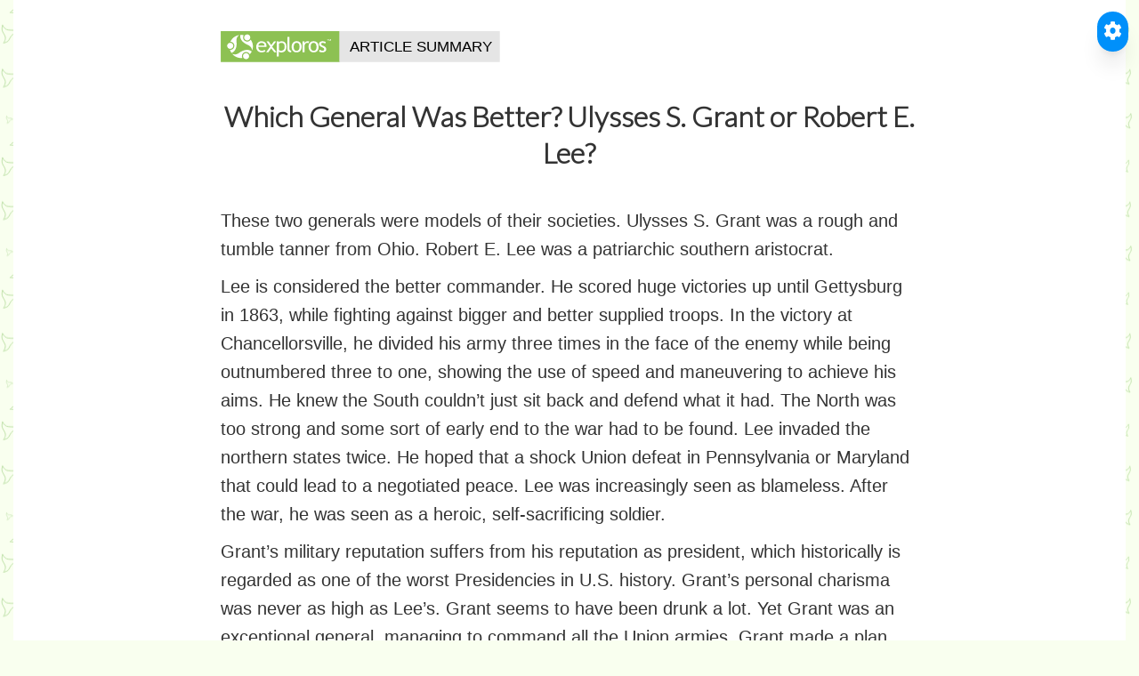

--- FILE ---
content_type: text/html; charset=utf-8
request_url: https://www.exploros.com/summary/which-general-was-better-grant-or-lee
body_size: 23825
content:
<!DOCTYPE html>
<html lang="en">
<head>
    <meta http-equiv="Content-Type" content="text/html; charset=UTF-8"/>
    <meta name="viewport" content="width=device-width, initial-scale=1.0, user-scalable=no, maximum-scale=1, shrink-to-fit=no">
    <meta http-equiv="X-UA-Compatible" content="IE=edge,chrome=1">

    <link rel="shortcut icon" href="/assets/images/favicon.ico?v=5ec00cfd19">

    <title>Which General Was Better? Ulysses S. Grant or Robert E. Lee?</title>
    <meta name="title" content="Exploros | Which General Was Better? Ulysses S. Grant or Robert E. Lee?"/>
    <meta name="description" content="Exploros, Civil War and Reconstruction, The End of the Civil War, Which General Was Better? Ulysses S. Grant or Robert E. Lee?"/>
    <meta name="keywords" content="Exploros, Texas History, Civil War and Reconstruction, The End of the Civil War"/>

    <meta name="HandheldFriendly" content="True"/>
    <meta name="MobileOptimized" content="320"/>

    <link rel="stylesheet" type="text/css" href="/assets/css/flexslider.css?v=5ec00cfd19"/>
    <link rel="stylesheet" type="text/css" href="/assets/css/animate.css?v=5ec00cfd19">
    <link rel="stylesheet" type="text/css" href="/assets/css/mb-slider.css?v=5ec00cfd19">
    <link rel="stylesheet" type="text/css" href="/assets/css/style.css?v=5ec00cfd19"/>

    <link rel="stylesheet" type="text/css" href="/assets/css/green.css?v=5ec00cfd19"/>
    <link rel="stylesheet" type="text/css" href="/assets/css/custom.css?v=5ec00cfd19"/>
    <link rel="canonical" href="/summary/which-general-was-better-grant-or-lee" />

    <meta name="referrer" content="origin-when-cross-origin" />

    <script src="https://cdn.tailwindcss.com"></script>
    <link rel="stylesheet" href="https://cdnjs.cloudflare.com/ajax/libs/font-awesome/6.0.0-beta3/css/all.min.css">
    <style>
        .tts-sentence-highlight {
            background-color: #fdba74; 
            color: inherit; 
            padding: 0.1em 0.05em;
            border-radius: 0.2em; 
            box-decoration-break: clone; 
            -webkit-box-decoration-break: clone;
            transition: background-color 0.3s ease;
        }
        .tts-sentence-highlight-selection {
            background-color: yellow !important; 
            color: black !important; 
            padding: 0.1em 0.05em;
            border-radius: 0.2em; 
            box-decoration-break: clone; 
            -webkit-box-decoration-break: clone;
            transition: background-color 0.3s ease;
        }
        button:focus-visible, 
        select:focus-visible, 
        input[type="range"]:focus-visible, 
        [tabindex]:focus-visible {
            outline: 2px solid #2563eb; 
            outline-offset: 2px;
        }
        .message-box {
            position: fixed; 
            bottom: 20px; 
            left: 50%; 
            transform: translateX(-50%);
            padding: 10px 15px; 
            border-radius: 8px; 
            box-shadow: 0 4px 12px rgba(0,0,0,0.15);
            z-index: 2050; 
            opacity: 0;
            transition: opacity 0.3s ease-in-out, transform 0.3s ease-in-out;
            pointer-events: none;
        }
        .message-box.show { 
            opacity: 1; 
            transform: translateX(-50%) translateY(0); 
            pointer-events: auto; 
        }
        .message-box.success { 
            background-color: #10b981; 
            color: white; 
        }
        .message-box.error { 
            background-color: #ef4444; 
            color: white; 
        }
        .message-box.info { 
            background-color: #3b82f6; 
            color: white; 
        }
        #readerWidget {
            position: fixed;
            transition: opacity 0.3s ease-in-out, transform 0.3s ease-in-out;
            transform: scale(0.95); 
            opacity: 0;
            max-height: calc(100vh - 40px); 
            z-index: 1000;
            resize: both;
            overflow: auto;
            min-width: 260px;
            min-height: 320px;
        }
        #readerWidget.visible { 
            opacity: 1; 
            transform: scale(1); 
        }
        #readerWidget.hidden { 
            display: none !important; 
        }
        #readerWidgetDragHandle {
            cursor: grab; 
            user-select: none; 
            -webkit-user-select: none; 
            -ms-user-select: none;
            padding-bottom: 0.5rem; 
            border-bottom: 1px solid #e5e7eb; 
            margin-bottom: 0.75rem;
        }
        #readerWidgetDragHandle:active { 
            cursor: grabbing; 
        }
        #readerWidget::-webkit-scrollbar { 
            width: 6px; 
        }
        #readerWidget::-webkit-scrollbar-track { 
            background: #f1f1f1; 
            border-radius: 8px; 
        }
        #readerWidget::-webkit-scrollbar-thumb { 
            background: #a0aec0; 
            border-radius: 8px; 
        }
        #readerWidget::-webkit-scrollbar-thumb:hover { 
            background: #718096; 
        }
        .modal-overlay {
            position: fixed; 
            top: 0; 
            left: 0; 
            right: 0; 
            bottom: 0;
            background-color: rgba(0, 0, 0, 0.5); 
            display: flex;
            align-items: center; 
            justify-content: center; 
            z-index: 2000;
            opacity: 0; 
            visibility: hidden;
            transition: opacity 0.3s ease, visibility 0s linear 0.3s;
        }
        .modal-overlay.active { 
            opacity: 1; 
            visibility: visible; 
            transition: opacity 0.3s ease; 
        }
        .modal-content {
            background-color: white; 
            padding: 20px 25px; 
            border-radius: 12px;
            box-shadow: 0 10px 25px rgba(0,0,0,0.1);
            width: 90%;
            max-width: 750px;
            height: auto;
            min-height: 300px;
            max-height: 85vh;
            overflow: auto;
            resize: both;
            transform: scale(0.95);
            transition: transform 0.3s ease;
        }
        .modal-overlay.active .modal-content { 
            transform: scale(1); 
        }
        .modal-body {
            position: relative;
        }
        .modal-title-area { 
            display: flex; 
            align-items: center; 
            gap: 10px; 
        }
        .modal-action-btn {
            background-color: transparent; 
            border: none; 
            color: #3b82f6;
            cursor: pointer; 
            padding: 5px; 
            border-radius: 50%;
            display: flex; 
            align-items: center; 
            justify-content: center;
            transition: background-color 0.2s;
        }
        .modal-action-btn:hover { 
            background-color: #e0e7ff; 
        }
        .modal-action-btn:disabled { 
            color: #9ca3af; 
            cursor: not-allowed; 
        }
        .modal-action-btn i { 
            font-size: 1.1rem; 
        }
        .modal-close-btn {
            background: none; 
            border: none; 
            font-size: 1.5rem;
            color: #6b7280; 
            cursor: pointer; 
            padding: 5px;
        }
        .modal-close-btn:hover { 
            color: #1f2937; 
        }
        .definition-entry { 
            margin-bottom: 1rem; 
        }
        .definition-pos { 
            font-weight: bold; 
            color: #4b5563; 
            margin-bottom: 0.25rem; 
        }
        .definition-text { 
            margin-left: 1rem; 
            color: #374151; 
        }
        .definition-example { 
            font-style: italic; 
            margin-left: 1rem; 
            color: #6b7280; 
            font-size: 0.9em; 
        }
        .modal-body::-webkit-scrollbar { 
            width: 6px; 
        }
        .modal-body::-webkit-scrollbar-track { 
            background: #f1f1f1; 
            border-radius: 10px; 
        }
        .modal-body::-webkit-scrollbar-thumb { 
            background: #a0aec0; 
            border-radius: 10px; 
        }
        .modal-body::-webkit-scrollbar-thumb:hover { 
            background: #718096; 
        }
        .btn-custom-blue { 
            background-color: #0090fa; 
        }
        .btn-custom-blue:hover { 
            background-color: #0073c8; 
        }
        .translation-loading-overlay {
            position: absolute;
            top: 0; 
            left: 0; 
            right: 0; 
            bottom: 0;
            background-color: rgba(255, 255, 255, 0.8);
            display: flex;
            align-items: center;
            justify-content: center;
            z-index: 10;
        }
    </style>

    <script type="text/javascript" src="/shared/ghost-url.min.js?v=5ec00cfd19"></script>
    <script type="text/javascript">
        ghost.init({
            clientId: "ghost-frontend",
            clientSecret: "64733eb5e639"
        });
    </script>
    <meta name="generator" content="Ghost 0.9" />
    <link rel="alternate" type="application/rss+xml" title="Exploros" href="/rss/" />
    <style>
        #themeSwitcher { 
            position: absolute !important; 
        }
        #navigation { 
            display: none; 
        }
        footer { 
            display: none; 
        }
        .padding-top-medium { 
            padding-top: 20px; 
        }
        body, p {
            font-family: "Helvetica Neue", Helvetica, Arial, sans-serif;
            font-size: 20px; 
            line-height: 1.6; 
            color: #333333; 
            font-weight: 300;
            margin-bottom: 1rem;
        }
        
        /* Ensure proper list styling with higher specificity */
        #mainArticleContentForWidget ul, 
        #mainArticleContentForWidget ol {
            margin: 1rem 0 !important;
            padding-left: 2rem !important;
        }
        
        #mainArticleContentForWidget ul {
            list-style-type: disc !important;
        }
        
        #mainArticleContentForWidget ol {
            list-style-type: decimal !important;
        }
        
        #mainArticleContentForWidget li {
            margin-bottom: 0.5rem !important;
            line-height: 1.6 !important;
            font-size: 20px !important;
            color: #333333 !important;
            font-weight: 300 !important;
        }
        
        #mainArticleContentForWidget p {
            margin-bottom: 1rem !important;
        }
        img { 
            display: block; 
            margin: 0 auto; 
            margin-top: 35px; 
        }
        .patterns { 
            background-color: #F9FFEF; 
            height: 100vh; 
        }
        body {
            background-image: url('/content/images/Curriculum/Summaries/Background-green.svg');
            background-repeat: repeat; 
            background-size: 200px; 
            background-color: #F9FFEF;
        }
        ul#questions { 
            list-style-type: none; 
            padding-left: 0; 
        }
        ul#questions li {
            background-repeat: no-repeat; 
            background-size: 25px 25px;
            padding-left: 40px; 
            line-height: 28px; 
            margin-bottom: 8px;
        }
        ul#questions li:nth-child(1) { 
            background-image: url('/content/images/Curriculum/Summaries/question-1.svg'); 
        }
        ul#questions li:nth-child(2) { 
            background-image: url('/content/images/Curriculum/Summaries/question-2.svg'); 
        }
        ul#questions li:nth-child(3) { 
            background-image: url('/content/images/Curriculum/Summaries/question-3.svg'); 
        }
        ul#questions li:nth-child(4) { 
            background-image: url('/content/images/Curriculum/Summaries/question.svg'); 
        }
        
        /* Print-specific styles for PDF export */
        @media print {
            #readerWidget, 
            #toggleReaderBtn, 
            #toTop, 
            #messageBox,
            #dictionaryModalOverlay {
                display: none !important;
            }
            body {
                background-image: none !important;
                background-color: white !important;
            }
            .container {
                max-width: 100% !important;
            }
            a[href]:after {
                content: " (" attr(href) ")";
                font-size: 0.8em;
                color: #666;
            }
            a[href^="#"]:after {
                content: "";
            }
            @page {
                margin: 1.5cm;
            }
        }
    </style>
    <script src="/assets/js/jquery.min.js?v=5ec00cfd19"></script>
    <script src="/assets/bootstrap/js/bootstrap.min.js?v=5ec00cfd19"></script>
    <script src="/assets/js/main.js?v=5ec00cfd19"></script>
</head>

<body id="top" class="post-template page-template page initAnimate">
    <div>
        <div class="container">
            <div class="container" style="background-color:#ffffff;">
                <div class="col-md-2"></div>
                <div class="col-md-8">
                    <p>
                        <img align="left" src="/content/images/Curriculum/Summaries/Exploros-Article-Summary.svg" width="40%" alt="Exploros_logo"/>
                    </p>
                    <br>
                    <div style="margin-top: 80px">
                        <h2 style="text-align:center; font-size: 32px; font-weight: 600; line-height: 1.3;">Which General Was Better? Ulysses S. Grant or Robert E. Lee?</h2>
                    </div>
                    <div id="mainArticleContentForWidget" style="margin-top: 40px">
                        <p><p>These two generals were models of their societies. Ulysses S. Grant was a rough and tumble tanner from Ohio. Robert E. Lee was a patriarchic southern aristocrat. </p>
<p>Lee is considered the better commander. He scored huge victories up until Gettysburg in 1863, while fighting against bigger and better supplied troops. In the victory at Chancellorsville, he divided his army three times in the face of the enemy while being outnumbered three to one, showing the use of speed and maneuvering to achieve his aims. He knew the South couldn’t just sit back and defend what it had. The North was too strong and some sort of early end to the war had to be found. Lee invaded the northern states twice. He hoped that a shock Union defeat in Pennsylvania or Maryland that could lead to a negotiated peace. Lee was increasingly seen as blameless. After the war, he was seen as a heroic, self-sacrificing soldier. </p>
<p>Grant’s military reputation suffers from his reputation as president, which historically is regarded as one of the worst Presidencies in U.S. history. Grant’s personal charisma was never as high as Lee’s. Grant seems to have been drunk a lot. Yet Grant was an exceptional general, managing to command all the Union armies. Grant made a plan and then stuck with it. He saved the Battle of Shiloh after the Union line was shattered on the first day, reorganizing his forces and counterattacking. “Whip ‘em tomorrow, though” he told Sherman at the end of an awful first day’s fighting—and he did. The siege of Vicksburg was a remarkable campaign of combined operations with the navy. Grant never rested in the final year of the war as he engaged Lee continuously from the Battle of the Wilderness to Appomattox. Grant recognized the new reality of warfare: because each side had such powerful weapons, the ability to maneuver was a key factor. </p>
<p>Grant beat Lee in the war. </p></p>
                        <p><br></p>
                        <p></p>
                    </div>
                    <p>
                        Source: <a href="https://www.smithsonianmag.com/smithsonian-institution/which-general-was-better-ulysses-s-grant-or-robert-e-lee-180952005/">Which General Was Better? Ulysses S. Grant or Robert E. Lee?</a><br>
                        <i style="font-size:12px"><i>© 2020 Smithsonian Magazine.</i></i>
                        <br>
                        <br>
                        <span style="display: inline-block; padding-bottom: 30px;"></span>
                    </p>
                </div>
                <div class="col-md-2"></div>
            </div>
        </div>
    </div>

    
      <button id="toggleReaderBtn" title="Toggle Accessible Reader" aria-label="Toggle Accessible Reader" class="fixed top-5 right-5 text-white p-3 rounded-full shadow-xl z-[1001] transition-transform duration-200 hover:scale-110 focus:outline-none focus:ring-2 focus:ring-offset-2 btn-custom-blue" style="background-color: #0090fa;">
          <i class="fas fa-cog"></i>
      </button>

      <div id="readerWidget" class="bg-white p-3 rounded-lg shadow-2xl hidden" style="max-width: 390px;">
          <div id="readerWidgetDragHandle" class="flex justify-between items-center">
              <h1 class="text-2xl font-semibold text-gray-700">Settings</h1>
              <button id="closeReaderBtn" title="Close Reader" aria-label="Close Accessible Reader" class="text-gray-400 hover:text-gray-600 p-1">
                  <i class="fas fa-times text-xl"></i>
              </button>
          </div>

          <div class="p-2 bg-gray-50 rounded-md shadow-sm mb-3">
              <h2 class="text-xl font-semibold text-gray-700 mb-1.5">Translation</h2>
              <div class="mt-1.5">
                  <label for="translationLanguageSelect" class="block text-lg font-medium text-gray-600 mb-0.5">Translate to:</label>
                  <select id="translationLanguageSelect" class="w-full p-1.5 border border-gray-300 rounded-md shadow-sm focus:ring-indigo-500 focus:border-indigo-500 text-lg">
                      <option value="">Select language...</option>
                  </select>
              </div>
              <div class="flex flex-wrap gap-1.5 items-center justify-center mt-2">
                  <button id="translateBtn" aria-label="Translate Content" class="text-white font-semibold py-1.5 px-2.5 rounded-md shadow-sm transition duration-150 ease-in-out flex items-center text-lg btn-custom-blue" style="background-color: #0090fa;">
                      <i class="fas fa-language mr-1"></i>Translate
                  </button>
                  <button id="resetTranslationBtn" aria-label="Reset Translation" class="bg-gray-500 hover:bg-gray-600 text-white font-semibold py-1.5 px-2.5 rounded-md shadow-sm transition duration-150 ease-in-out flex items-center text-lg" style="display: none;">
                      <i class="fas fa-undo mr-1"></i>Reset
                  </button>
              </div>
              <div id="translationStatus" class="text-sm text-gray-500 text-center mt-1.5" style="display: none;"></div>
          </div>

          <div class="p-2 bg-gray-50 rounded-md shadow-sm mb-3">
              <h2 class="text-xl font-semibold text-gray-700 mb-1.5">Text-to-Speech</h2>
              <div class="flex flex-wrap gap-1.5 items-center justify-center mb-2">
                  <button id="playPauseBtn" aria-label="Play Text" class="text-white font-semibold py-1.5 px-2.5 rounded-md shadow-sm transition duration-150 ease-in-out flex items-center text-lg btn-custom-blue" style="background-color: #0090fa;">
                      <i id="playPauseIcon" class="fas fa-play mr-1"></i><span id="playPauseText">Play</span>
                  </button>
                  <button id="stopBtn" aria-label="Stop Text" class="bg-red-500 hover:bg-red-600 text-white font-semibold py-1.5 px-2.5 rounded-md shadow-sm transition duration-150 ease-in-out flex items-center text-lg">
                      <i class="fas fa-stop mr-1"></i>Stop
                  </button>
              </div>
              <div class="mt-1.5">
                  <label for="languageSelectTTS" class="block text-lg font-medium text-gray-600 mb-0.5">Language (TTS):</label>
                  <select id="languageSelectTTS" class="w-full p-1.5 border border-gray-300 rounded-md shadow-sm focus:ring-indigo-500 focus:border-indigo-500 text-lg"></select>
              </div>
              <div class="mt-1.5">
                  <label for="voiceSelect" class="block text-lg font-medium text-gray-600 mb-0.5">Voice:</label>
                  <select id="voiceSelect" class="w-full p-1.5 border border-gray-300 rounded-md shadow-sm focus:ring-indigo-500 focus:border-indigo-500 text-lg"></select>
              </div>
          </div>

          <div class="p-2 bg-gray-50 rounded-md shadow-sm mb-3">
              <div class="flex justify-between items-center mb-1">
                  <h2 class="text-xl font-semibold text-gray-700">Text Size</h2>
                  <div class="flex gap-1.5 items-center">
                      <button id="decreaseTextSizeBtn" aria-label="Decrease Text Size" class="bg-gray-400 hover:bg-gray-500 text-white font-semibold py-1 px-2 rounded-md shadow-sm transition duration-150 ease-in-out flex items-center text-lg">A-</button>
                      <button id="increaseTextSizeBtn" aria-label="Increase Text Size" class="bg-gray-400 hover:bg-gray-500 text-white font-semibold py-1 px-2 rounded-md shadow-sm transition duration-150 ease-in-out flex items-center text-lg">A+</button>
                  </div>
              </div>
               <p id="textSizeInfo" class="text-lg text-gray-500 text-center"></p>
          </div>

          <div class="p-2 bg-gray-50 rounded-md shadow-sm mb-3">
               <div class="flex justify-between items-center">
                  <h2 class="text-xl font-semibold text-gray-700">Word Tools</h2>
                  <button id="defineWordBtn" aria-label="Define Selected Word" class="text-white font-semibold py-1.5 px-2.5 rounded-md shadow-sm transition duration-150 ease-in-out flex items-center text-lg btn-custom-blue" style="background-color: #0090fa;">
                      <i class="fas fa-book-open mr-1"></i>Define
                  </button>
              </div>
          </div>

          <div class="p-2 bg-gray-50 rounded-md shadow-sm">
              <div class="flex justify-between items-center">
                  <h2 class="text-xl font-semibold text-gray-700">Export as PDF</h2>
                  <button id="exportPdfBtn" aria-label="Export as PDF" class="text-white font-semibold py-1.5 px-2.5 rounded-md shadow-sm transition duration-150 ease-in-out flex items-center text-lg btn-custom-blue" style="background-color: #0090fa; height: 25px; min-height: 25px;">
                      <i class="fas fa-file-pdf"></i>
                  </button>
              </div>
          </div>
      </div>

      <div id="messageBox" class="message-box"></div>

      <div id="dictionaryModalOverlay" class="modal-overlay" aria-hidden="true" role="dialog" aria-modal="true">
          <div class="modal-content" role="document">
              <div id="dictionaryModalBody" class="modal-body" style="padding-top: 2.5rem;"> <button id="readDefinitionBtn" class="modal-action-btn" title="Read definition aloud" aria-label="Read definition aloud" style="position: absolute; top: 10px; left: 10px;">
                      <i class="fas fa-volume-up"></i>
                  </button>
                  <button id="dictionaryModalCloseBtn" class="modal-close-btn" aria-label="Close dictionary modal" style="position: absolute; top: 10px; right: 10px;">&times;</button>
                  <p id="dictionaryPlaceholderText" class="text-center text-gray-500">Highlight a single word on the page and click "Define".</p> </div>
          </div>
      </div>
    

    <a href="#top" id="toTop" class="btn-scroll">
        <i class="fa fa-chevron-up"></i>
        <span class="sr-only">Back to top</span>
    </a>

    <script src="/accessibility/widget"></script>
</body>
</html>

--- FILE ---
content_type: text/css; charset=UTF-8
request_url: https://www.exploros.com/assets/css/custom.css?v=5ec00cfd19
body_size: 2255
content:
@import url(https://fonts.googleapis.com/css?family=Pontano+Sans:400,900,700,600italic,700italic,600,400italic,300italic,200italic,300,200&subset=latin,latin-ext);
@import url(https://fonts.googleapis.com/css?family=Lato light);
@import url('https://fonts.googleapis.com/css?family=Lato:light');
<link rel="stylesheet" type="text/css"
      href="https://fonts.googleapis.com/css?family=Lato">

/*green.css*/
.navbar-color {
    background-color: transparent;
}
.navbar-color .navbar-header {
    background-color: transparent;
}

.navbar-color .triangle {
    border-color: transparent transparent transparent transparent;
}

.navbar-color li a:active,
.navbar-color li a:hover,
.navbar-color li a:focus {
    background-color: #000000;
    opacity:.5
}

/*style.css*/

body {
    font-family: 'Lato', sans-serif;
    font-weight: 300;
    font-size: 18px;
    line-height: 1.428571429;
    color: #666666;
    background-color: #ffffff;
}

h1,.h1{font-family: 'Lato', sans-serif;
    text-transform: none;
    font-weight: 300;
    font-size: 36px;
    line-height: 1.1;
    margin-top: 40px;
    margin-bottom: 15px;
}
h2,.h2{
    font-family: 'Lato', sans-serif;
    font-size: 30px;
    font-weight: 300;
    text-transform: none;
    margin-top: 40px;
    margin-bottom: 15px;
}
h3,.h3{
    font-family: 'Lato', sans-serif;
    font-size: 26px;
    font-weight: 300;
    text-transform: none;
    margin-top: 35px;
    margin-bottom: 10px;
}
h4,.h4{
    font-family: 'Lato', sans-serif;
    font-size: 22px;
    font-weight: 300;
    text-transform: none;
    margin-top: 25px;
    margin-bottom: 10px;
}
h5,.h5{
    font-family: 'Lato', sans-serif;
    font-size: 20px;
    font-weight: 300;
    text-transform: none;
    margin-top: 20px;
    margin-bottom: 10px;
}
h6,.h6{
    font-family: 'Lato', sans-serif;
    font-size: 20px;
    font-weight: 300;
    text-transform: none;
    margin-top: 15px;
    margin-bottom: 10px;
}

.ex-button {
  border-radius:12px;
	cursor:pointer;
  font-family:'Lato', sans-serif;
  font-size:18px;
  font-weight:100;
  padding:6px 24px;
  text-decoration:none;
  }

  .ex-button:active {
  	position:relative;
  	top:1px;
  }

  

  .ex-button-new {
    border-radius:4px;
  	cursor:pointer;
    font-family:'Lato', sans-serif;
    font-size:18px;
    font-weight:100;
    padding:3px 16px;
    text-decoration:none;
    }

    .ex-button-new:active {
    	position:relative;
    	top:1px;
    }

.signup-button {
  background-color:#ffffff;
	border:solid #ffffff 2px;
  color:#000000;
  font-size: 24px;
  margin: 10px 10px 10px 10px;

}

.google-signup-button {
  height: 65px;
  padding-left: 8px;
  padding-right: 8px;
  padding-top: 2px;
  padding-bottom: 2px;
  vertical-align: center;
  width: 170px;
  background-color:#ffffff;
  border:solid #ffffff;
  color:#000000;
  box-shadow: 1px 1px 1px 1px;
  border-radius: 12px;
}

.google-signup-button:hover {
background: #eeeeee;
border: #eeeeee;
}

.google-signup-button:active {
background: #eeeeee;
border: #eeeeee;
}

.google-signup-button:visited {
background: #eeeeee;
border: #eeeeee;
}

.google-signup-button:focus {
background: #eeeeee;
border: #eeeeee;
}

.signup-button-ispire {
  background-color:#52953c;
	border:solid #52953c 2px;
  color:#ffffff;
  font-size: 24px;

}

.modal-button {
	background-color:#028FFB;
	color:#ffffff;
  border:solid #028FFB 2px;
}

.modal-button:hover {
background-color:50%currentColor;
}

.pricing1-button {
	background-color:#de5418;
  color:#ffffff;
  border:solid #de5418 2px;
  width:250px;
}

.pricing2-button {
	background-color:#52953c;
	color:#ffffff;
  border:solid #52953c 2px;
  width:250px;
}

.cse-signup-button {
	background-color:#52953c;
	color:#ffffff;
  border:solid #52953c 2px;
  width:160px;
}

.pivoted-button {
	background-color:#61269E;
  border:solid #61269E 2px;
	color:#ffffff;
}

.ex-form {
    width: 75%;
    padding: 4px 10px;
    margin: 8px 0;
    display: inline-block;
    border: 1px solid #ccc;
    border-radius: 4px;
    box-sizing: border-box;
}

.footer-link {
    color: #ffffff;
    margin-left: 3%;
    margin-right: 3%;
}
.footer-link:hover,
.footer-link:focus {
    color: #ffffff;
    weight: bold;
}

.padding-20 {
  padding-top: 2%;
  padding-bottom: 2%;
}

.copy-new {
  margin-top: 1%;
  opacity: 0.5;
  filter: alpha(opacity=50);
  /* For IE8 and earlier */
}

.container {
  max-width: 100%;
  margin: 0 auto;
}



/* ============================================================
  captions on images
============================================================ */


.post-content {
    font-family: 'Lato', sans-serif;
    color:#ffffff;
    font-size: 4vw;
    font-weight: bold;
    text-shadow: 2px 2px rgba(0, 0, 0, 0.5);
    text-transform: none;
    margin: 0 auto;
    margin-top: -6%;
    text-align:center;
    position: relative;

    margin-bottom: 0;
    }

.main-content {
    font-family: 'Lato', sans-serif;
    color:#ffffff;
    font-size: 4vw;
    font-weight: bold;
    text-shadow: 2px 2px rgba(0, 0, 0, 0.5);
    text-transform: none;
    text-align:center
    position: relative;
    margin: 0 auto;

    }

.main-subcontent {
    font-family: 'Lato', sans-serif;
    color:#ffffff;
    font-size: 3vw;
    font-weight: bold;
    text-shadow: 2px 2px rgba(0, 0, 0, 0.5);
    text-transform: none;
    text-align:center
    position: relative;
    margin: 0 auto;
    /*margin-bottom: 20%;*/
        }

.main-subcontent-small {
    font-family: 'Lato', sans-serif;
    color:#ffffff;
    font-size: 2vw;
    font-weight: bold;
    text-transform: none;
    text-align:center
    position: relative;
    margin: 0 auto;
    /*margin-bottom: 20%;*/
        }

/* CSS for parallax*/

/* ============================================================
Parallax
============================================================ */

.container-parallax {
    padding-right: 0px;
    padding-left: 0px;
    margin-right: auto;
    margin-left: auto;
    }

/* ============================================================
SECTIONS
============================================================ */

section.module:last-child {
  margin-bottom: 0;
        }



section.module h2 {
  margin-bottom: 40px;
  font-family: 'Lato', sans-serif;
  font-size: 30px;
}
section.module p {
  margin-bottom: 40px;
  font-size: 4vh;
  font-weight: 300;
}
section.module p:last-child {
  margin-bottom: 0;
}
section.module.content {
  padding: 40px 0;
}
section.module.parallax {
  height: 300px;
  background-position: 50% 50%;
  background-repeat: no-repeat;
  background-attachment: fixed;
  background-size: cover;
}
section.module.parallax h3 {
  font-family: 'Lato', sans-serif;
  color: rgba(255, 255, 255, 0.8);
  font-size: 5vh;
  font-weight: 300;
  text-transform: none;
  margin-top: 35px;
  margin-bottom: 10px;
  text-shadow: 2px 2px rgba(0, 0, 0, 0.5);
}
section.module.parallax-1 {
  background-image: url("../../content/images/2016/08/classroom1.jpg");
}
section.module.parallax-2 {
  background-image: url("../../content/images/2016/08/classroom2.jpg");
}
section.module.parallax-3 {
  background-image: url("../../content/images/2016/09/students4.jpg");
}
section.module.parallax-4 {
  background-image: url("../../content/images/2016/09/students6.jpg");
}




@media all and (min-width: 600px) {
  section.module h2 {
    font-size: 42px;
  }
  section.module p {
    font-size: 3vh;
  }
  section.module.parallax h1 {
    font-size: 96px;
  }
}
@media all and (min-width: 960px) {
  section.module.parallax h1 {
    font-size: 160px;
  }
}

.glyphicon-size {
    font-size: 60px;
}

.glyphicon-animation {
-webkit-animation: example 0.5s;
    animation-iteration-count: infinite;
}

@-webkit-keyframes example {
    0%   {left:0px; top:0px;}
    10%  {left:4px; top:0px;}
    20%  {left:8px; top:0px;}
    30%  {left:12px; top:0px;}
    40%  {left:16x; top:0px;}
    50%  {left:20px; top:0px;}
    60%  {left:16px; top:0px;}
    70%  {left:12px; top:0px;}
    80%  {left:8px; top:0px;}
    90%  {left:4px; top:0px;}
    100%  {left:0px; top:0px;}
    }

/* ============================================================
Responsive background image
============================================================ */

  .container-main-menu {
  padding-right: 0px;
  padding-left: 0px;
  margin-right: auto;
  margin-left: auto;
  }

  .checkbox-pivoted {
  	width: 20px;
  	height: 20px;

  }


  /* ============================================================
  jumbotron
  ============================================================ */

  .jumbotron-green{
    background-color: #D7E8D1;
}

/* ============================================================
Breadcrumbs
============================================================ */


ul.breadcrumb-exploros {
    padding: 10px 16px;
    list-style: none;
}

/* Display list items side by side */
ul.breadcrumb-exploros li {
    display: inline;
    font-size: 18px;
}

ul.breadcrumb-exploros li+li:before {
    padding: 8px;
    color: black;
    content: ">";
}

div.notered {
  background-color: #ffecec;
  border: 1px solid #fdd6d6;
  border-top: none;
  border-bottom: none;
  border-radius: 12pt;
  padding: 20px;}

  .icon-background {
      color: #B72A2A;
  }


  img.master {
    max-width: 100%;
    height: auto;
}

div.wall {
  border: 1px solid #eeeeee;
  border-radius: 6pt;
  padding: 8px;
  }

  div.quiz {
    border: 1px solid #D2ECFB;
    border-radius: 12pt;
    padding: 8px;
    background-color: #E9F6FE;
    color: #333333;
    min-height: 240px;
    display: block;
    padding: 20px;
    margin: 0;
    position: relative;

    }

div.draw {
  border: 1px solid #eeeeee;
  border-radius: 6pt;
  height: 400px;
    }


--- FILE ---
content_type: image/svg+xml
request_url: https://www.exploros.com/content/images/Curriculum/Summaries/Background-green.svg
body_size: 1216
content:
<?xml version="1.0" encoding="UTF-8" standalone="no"?>
<!DOCTYPE svg PUBLIC "-//W3C//DTD SVG 1.1//EN" "http://www.w3.org/Graphics/SVG/1.1/DTD/svg11.dtd">
<svg width="100%" height="100%" viewBox="0 0 125 93" version="1.1" xmlns="http://www.w3.org/2000/svg" xmlns:xlink="http://www.w3.org/1999/xlink" xml:space="preserve" xmlns:serif="http://www.serif.com/" style="fill-rule:evenodd;clip-rule:evenodd;stroke-linecap:round;stroke-linejoin:round;stroke-miterlimit:1.5;">

<defs>
<pattern id="exploros" x="0" y="0" width="100" height="100" patternUnits="userSpaceOnUse">
    
    <g transform="matrix(1,0,0,1,-2.11836,-5.95469)">
        <g transform="matrix(-0.0495519,-0.0276449,-0.0276449,0.0495519,26.5102,12.9595)">
            <path d="M126,-4C126,-4 101.319,14.968 92,46C85.053,69.133 93.281,116.003 85,140C73.785,172.501 29,192 29,192C29,192 72.376,202.345 92,198C115.333,192.833 143.691,158.452 182,155C216.212,151.917 250,177 250,177C250,177 246.144,130.705 219,115C194.488,100.818 161.783,82.876 145,65C126.933,45.756 126,-4 126,-4Z" style="fill:none;stroke:rgb(189,224,167);stroke-width:9.69px;"/>
        </g>
        <g transform="matrix(0.0495519,-0.0276449,0.0276449,0.0495519,-2.22337,27.4613)">
            <path d="M126,-4C126,-4 101.319,14.968 92,46C85.053,69.133 93.281,116.003 85,140C73.785,172.501 29,192 29,192C29,192 72.376,202.345 92,198C115.333,192.833 143.691,158.452 182,155C216.212,151.917 250,177 250,177C250,177 246.144,130.705 219,115C194.488,100.818 161.783,82.876 145,65C126.933,45.756 126,-4 126,-4Z" style="fill:none;stroke:rgb(189,224,167);stroke-width:9.69px;"/>
        </g>
        <g transform="matrix(0.0495519,-0.0276449,0.0276449,0.0495519,24.9222,42.8121)">
            <path d="M126,-4C126,-4 101.319,14.968 92,46C85.053,69.133 93.281,116.003 85,140C73.785,172.501 29,192 29,192C29,192 72.376,202.345 92,198C115.333,192.833 143.691,158.452 182,155C216.212,151.917 250,177 250,177C250,177 246.144,130.705 219,115C194.488,100.818 161.783,82.876 145,65C126.933,45.756 126,-4 126,-4Z" style="fill:none;stroke:rgb(189,224,167);stroke-width:9.69px;"/>
        </g>
        <g transform="matrix(0.0495519,-0.0276449,0.0276449,0.0495519,-2.26587,58.3164)">
            <path d="M126,-4C126,-4 101.319,14.968 92,46C85.053,69.133 93.281,116.003 85,140C73.785,172.501 29,192 29,192C29,192 72.376,202.345 92,198C115.333,192.833 143.691,158.452 182,155C216.212,151.917 250,177 250,177C250,177 246.144,130.705 219,115C194.488,100.818 161.783,82.876 145,65C126.933,45.756 126,-4 126,-4Z" style="fill:none;stroke:rgb(189,224,167);stroke-width:9.69px;"/>
        </g>
        <g transform="matrix(-0.0395748,-0.0220787,-0.0220787,0.0395748,50.6241,57.9916)">
            <path d="M126,-4C126,-4 101.319,14.968 92,46C85.053,69.133 93.281,116.003 85,140C73.785,172.501 29,192 29,192C29,192 72.376,202.345 92,198C115.333,192.833 143.691,158.452 182,155C216.212,151.917 250,177 250,177C250,177 246.144,130.705 219,115C194.488,100.818 161.783,82.876 145,65C126.933,45.756 126,-4 126,-4Z" style="fill:none;stroke:rgb(189,224,167);stroke-width:11.03px;"/>
        </g>
        <g transform="matrix(-0.0395748,-0.0220787,-0.0220787,0.0395748,51.2605,88.8834)">
            <path d="M126,-4C126,-4 101.319,14.968 92,46C85.053,69.133 93.281,116.003 85,140C73.785,172.501 29,192 29,192C29,192 72.376,202.345 92,198C115.333,192.833 143.691,158.452 182,155C216.212,151.917 250,177 250,177C250,177 246.144,130.705 219,115C194.488,100.818 161.783,82.876 145,65C126.933,45.756 126,-4 126,-4Z" style="fill:none;stroke:rgb(189,224,167);stroke-width:11.03px;"/>
        </g>
        <g transform="matrix(0.0395748,-0.0220787,0.0220787,0.0395748,105.642,88.9474)">
            <path d="M126,-4C126,-4 101.319,14.968 92,46C85.053,69.133 93.281,116.003 85,140C73.785,172.501 29,192 29,192C29,192 72.376,202.345 92,198C115.333,192.833 143.691,158.452 182,155C216.212,151.917 250,177 250,177C250,177 246.144,130.705 219,115C194.488,100.818 161.783,82.876 145,65C126.933,45.756 126,-4 126,-4Z" style="fill:none;stroke:rgb(189,224,167);stroke-width:11.03px;"/>
        </g>
        <g transform="matrix(-0.0395748,-0.0220787,-0.0220787,0.0395748,77.3011,73.3109)">
            <path d="M126,-4C126,-4 101.319,14.968 92,46C85.053,69.133 93.281,116.003 85,140C73.785,172.501 29,192 29,192C29,192 72.376,202.345 92,198C115.333,192.833 143.691,158.452 182,155C216.212,151.917 250,177 250,177C250,177 246.144,130.705 219,115C194.488,100.818 161.783,82.876 145,65C126.933,45.756 126,-4 126,-4Z" style="fill:none;stroke:rgb(189,224,167);stroke-width:11.03px;"/>
        </g>
        <g transform="matrix(-0.0395748,-0.0220787,-0.0220787,0.0395748,103.955,87.9916)">
            <path d="M126,-4C126,-4 101.319,14.968 92,46C85.053,69.133 93.281,116.003 85,140C73.785,172.501 29,192 29,192C29,192 72.376,202.345 92,198C115.333,192.833 143.691,158.452 182,155C216.212,151.917 250,177 250,177C250,177 246.144,130.705 219,115C194.488,100.818 161.783,82.876 145,65C126.933,45.756 126,-4 126,-4Z" style="fill:none;stroke:rgb(189,224,167);stroke-width:11.03px;"/>
        </g>
        <g transform="matrix(-0.0395748,-0.0220787,-0.0220787,0.0395748,129.405,73.3109)">
            <path d="M126,-4C126,-4 101.319,14.968 92,46C85.053,69.133 93.281,116.003 85,140C73.785,172.501 29,192 29,192C29,192 72.376,202.345 92,198C115.333,192.833 143.691,158.452 182,155C216.212,151.917 250,177 250,177C250,177 246.144,130.705 219,115C194.488,100.818 161.783,82.876 145,65C126.933,45.756 126,-4 126,-4Z" style="fill:none;stroke:rgb(189,224,167);stroke-width:11.03px;"/>
        </g>
        <g transform="matrix(-0.0395748,-0.0220787,-0.0220787,0.0395748,103.238,58.2719)">
            <path d="M126,-4C126,-4 101.319,14.968 92,46C85.053,69.133 93.281,116.003 85,140C73.785,172.501 29,192 29,192C29,192 72.376,202.345 92,198C115.333,192.833 143.691,158.452 182,155C216.212,151.917 250,177 250,177C250,177 246.144,130.705 219,115C194.488,100.818 161.783,82.876 145,65C126.933,45.756 126,-4 126,-4Z" style="fill:none;stroke:rgb(189,224,167);stroke-width:11.03px;"/>
        </g>
        <g transform="matrix(0.0495519,-0.0276449,0.0276449,0.0495519,76.6232,43.3929)">
            <path d="M126,-4C126,-4 101.319,14.968 92,46C85.053,69.133 93.281,116.003 85,140C73.785,172.501 29,192 29,192C29,192 72.376,202.345 92,198C115.333,192.833 143.691,158.452 182,155C216.212,151.917 250,177 250,177C250,177 246.144,130.705 219,115C194.488,100.818 161.783,82.876 145,65C126.933,45.756 126,-4 126,-4Z" style="fill:none;stroke:rgb(189,224,167);stroke-width:9.69px;"/>
        </g>
        <g transform="matrix(0.0495519,-0.0276449,0.0276449,0.0495519,102.769,27.5089)">
            <path d="M126,-4C126,-4 101.319,14.968 92,46C85.053,69.133 93.281,116.003 85,140C73.785,172.501 29,192 29,192C29,192 72.376,202.345 92,198C115.333,192.833 143.691,158.452 182,155C216.212,151.917 250,177 250,177C250,177 246.144,130.705 219,115C194.488,100.818 161.783,82.876 145,65C126.933,45.756 126,-4 126,-4Z" style="fill:none;stroke:rgb(189,224,167);stroke-width:9.69px;"/>
        </g>
        <g transform="matrix(0.0495519,-0.0276449,0.0276449,0.0495519,76.06,12.9595)">
            <path d="M126,-4C126,-4 101.319,14.968 92,46C85.053,69.133 93.281,116.003 85,140C73.785,172.501 29,192 29,192C29,192 72.376,202.345 92,198C115.333,192.833 143.691,158.452 182,155C216.212,151.917 250,177 250,177C250,177 246.144,130.705 219,115C194.488,100.818 161.783,82.876 145,65C126.933,45.756 126,-4 126,-4Z" style="fill:none;stroke:rgb(189,224,167);stroke-width:9.69px;"/>
        </g>
        <g transform="matrix(-0.0191335,-0.0106745,-0.0106745,0.0191335,124.682,14.0287)">
            <path d="M126,-4C126,-4 101.319,14.968 92,46C85.053,69.133 93.281,116.003 85,140C73.785,172.501 29,192 29,192C29,192 72.376,202.345 92,198C115.333,192.833 143.691,158.452 182,155C216.212,151.917 250,177 250,177C250,177 246.144,130.705 219,115C194.488,100.818 161.783,82.876 145,65C126.933,45.756 126,-4 126,-4Z" style="fill:none;stroke:rgb(189,224,167);stroke-width:13.69px;"/>
        </g>
        <g transform="matrix(0.0191335,-0.0106745,0.0106745,0.0191335,58.3834,28.2544)">
            <path d="M126,-4C126,-4 101.319,14.968 92,46C85.053,69.133 93.281,116.003 85,140C73.785,172.501 29,192 29,192C29,192 72.376,202.345 92,198C115.333,192.833 143.691,158.452 182,155C216.212,151.917 250,177 250,177C250,177 246.144,130.705 219,115C194.488,100.818 161.783,82.876 145,65C126.933,45.756 126,-4 126,-4Z" style="fill:none;stroke:rgb(189,224,167);stroke-width:13.69px;"/>
        </g>
        <g transform="matrix(0.0191335,-0.0106745,0.0106745,0.0191335,56.9926,59.0292)">
            <path d="M126,-4C126,-4 101.319,14.968 92,46C85.053,69.133 93.281,116.003 85,140C73.785,172.501 29,192 29,192C29,192 72.376,202.345 92,198C115.333,192.833 143.691,158.452 182,155C216.212,151.917 250,177 250,177C250,177 246.144,130.705 219,115C194.488,100.818 161.783,82.876 145,65C126.933,45.756 126,-4 126,-4Z" style="fill:none;stroke:rgb(189,224,167);stroke-width:13.69px;"/>
        </g>
        <g transform="matrix(0.0191335,-0.0106745,0.0106745,0.0191335,58.3834,89.0287)">
            <path d="M126,-4C126,-4 101.319,14.968 92,46C85.053,69.133 93.281,116.003 85,140C73.785,172.501 29,192 29,192C29,192 72.376,202.345 92,198C115.333,192.833 143.691,158.452 182,155C216.212,151.917 250,177 250,177C250,177 246.144,130.705 219,115C194.488,100.818 161.783,82.876 145,65C126.933,45.756 126,-4 126,-4Z" style="fill:none;stroke:rgb(189,224,167);stroke-width:13.69px;"/>
        </g>
        <g transform="matrix(0.0191335,-0.0106745,0.0106745,0.0191335,4.41063,89.0287)">
            <path d="M126,-4C126,-4 101.319,14.968 92,46C85.053,69.133 93.281,116.003 85,140C73.785,172.501 29,192 29,192C29,192 72.376,202.345 92,198C115.333,192.833 143.691,158.452 182,155C216.212,151.917 250,177 250,177C250,177 246.144,130.705 219,115C194.488,100.818 161.783,82.876 145,65C126.933,45.756 126,-4 126,-4Z" style="fill:none;stroke:rgb(189,224,167);stroke-width:13.69px;"/>
        </g>
        <g transform="matrix(0.0191335,-0.0106745,0.0106745,0.0191335,84.3834,74.3485)">
            <path d="M126,-4C126,-4 101.319,14.968 92,46C85.053,69.133 93.281,116.003 85,140C73.785,172.501 29,192 29,192C29,192 72.376,202.345 92,198C115.333,192.833 143.691,158.452 182,155C216.212,151.917 250,177 250,177C250,177 246.144,130.705 219,115C194.488,100.818 161.783,82.876 145,65C126.933,45.756 126,-4 126,-4Z" style="fill:none;stroke:rgb(189,224,167);stroke-width:13.69px;"/>
        </g>
        <g transform="matrix(0.0191335,-0.0106745,0.0106745,0.0191335,110.384,59.3096)">
            <path d="M126,-4C126,-4 101.319,14.968 92,46C85.053,69.133 93.281,116.003 85,140C73.785,172.501 29,192 29,192C29,192 72.376,202.345 92,198C115.333,192.833 143.691,158.452 182,155C216.212,151.917 250,177 250,177C250,177 246.144,130.705 219,115C194.488,100.818 161.783,82.876 145,65C126.933,45.756 126,-4 126,-4Z" style="fill:none;stroke:rgb(189,224,167);stroke-width:13.69px;"/>
        </g>
        <g transform="matrix(-0.0152758,-0.00852235,-0.00852235,0.0152758,71.2019,44.5209)">
            <path d="M126,-4C126,-4 101.319,14.968 92,46C85.053,69.133 93.281,116.003 85,140C73.785,172.501 29,192 29,192C29,192 72.376,202.345 92,198C115.333,192.833 143.691,158.452 182,155C216.212,151.917 250,177 250,177C250,177 246.144,130.705 219,115C194.488,100.818 161.783,82.876 145,65C126.933,45.756 126,-4 126,-4Z" style="fill:none;stroke:rgb(189,224,167);stroke-width:11.43px;"/>
        </g>
        <g transform="matrix(-0.0152758,-0.00852235,-0.00852235,0.0152758,18.4668,74.5443)">
            <path d="M126,-4C126,-4 101.319,14.968 92,46C85.053,69.133 93.281,116.003 85,140C73.785,172.501 29,192 29,192C29,192 72.376,202.345 92,198C115.333,192.833 143.691,158.452 182,155C216.212,151.917 250,177 250,177C250,177 246.144,130.705 219,115C194.488,100.818 161.783,82.876 145,65C126.933,45.756 126,-4 126,-4Z" style="fill:none;stroke:rgb(189,224,167);stroke-width:11.43px;"/>
        </g>
        <g transform="matrix(0.0152758,-0.00852235,0.00852235,0.0152758,32.4631,74.5443)">
            <path d="M126,-4C126,-4 101.319,14.968 92,46C85.053,69.133 93.281,116.003 85,140C73.785,172.501 29,192 29,192C29,192 72.376,202.345 92,198C115.333,192.833 143.691,158.452 182,155C216.212,151.917 250,177 250,177C250,177 246.144,130.705 219,115C194.488,100.818 161.783,82.876 145,65C126.933,45.756 126,-4 126,-4Z" style="fill:none;stroke:rgb(189,224,167);stroke-width:11.43px;"/>
        </g>
        <g transform="matrix(-0.03212,-0.0179197,-0.0179197,0.03212,74.6282,13.5764)">
            <path d="M126,-4C126,-4 101.319,14.968 92,46C85.053,69.133 93.281,116.003 85,140C73.785,172.501 29,192 29,192C29,192 72.376,202.345 92,198C115.333,192.833 143.691,158.452 182,155C216.212,151.917 250,177 250,177C250,177 246.144,130.705 219,115C194.488,100.818 161.783,82.876 145,65C126.933,45.756 126,-4 126,-4Z" style="fill:none;stroke:rgb(189,224,167);stroke-width:10.88px;"/>
        </g>
        <g transform="matrix(0.03212,-0.0179197,0.0179197,0.03212,28.5905,13.5764)">
            <path d="M126,-4C126,-4 101.319,14.968 92,46C85.053,69.133 93.281,116.003 85,140C73.785,172.501 29,192 29,192C29,192 72.376,202.345 92,198C115.333,192.833 143.691,158.452 182,155C216.212,151.917 250,177 250,177C250,177 246.144,130.705 219,115C194.488,100.818 161.783,82.876 145,65C126.933,45.756 126,-4 126,-4Z" style="fill:none;stroke:rgb(189,224,167);stroke-width:10.88px;"/>
        </g>
        <g transform="matrix(-0.03212,-0.0179197,-0.0179197,0.03212,100.509,28.3462)">
            <path d="M126,-4C126,-4 101.319,14.968 92,46C85.053,69.133 93.281,116.003 85,140C73.785,172.501 29,192 29,192C29,192 72.376,202.345 92,198C115.333,192.833 143.691,158.452 182,155C216.212,151.917 250,177 250,177C250,177 246.144,130.705 219,115C194.488,100.818 161.783,82.876 145,65C126.933,45.756 126,-4 126,-4Z" style="fill:none;stroke:rgb(189,224,167);stroke-width:10.88px;"/>
        </g>
        <g transform="matrix(-0.03212,-0.0179197,-0.0179197,0.03212,48.6854,27.919)">
            <path d="M126,-4C126,-4 101.319,14.968 92,46C85.053,69.133 93.281,116.003 85,140C73.785,172.501 29,192 29,192C29,192 72.376,202.345 92,198C115.333,192.833 143.691,158.452 182,155C216.212,151.917 250,177 250,177C250,177 246.144,130.705 219,115C194.488,100.818 161.783,82.876 145,65C126.933,45.756 126,-4 126,-4Z" style="fill:none;stroke:rgb(189,224,167);stroke-width:10.88px;"/>
        </g>
        <g transform="matrix(-0.03212,-0.0179197,-0.0179197,0.03212,127.501,44.0044)">
            <path d="M126,-4C126,-4 101.319,14.968 92,46C85.053,69.133 93.281,116.003 85,140C73.785,172.501 29,192 29,192C29,192 72.376,202.345 92,198C115.333,192.833 143.691,158.452 182,155C216.212,151.917 250,177 250,177C250,177 246.144,130.705 219,115C194.488,100.818 161.783,82.876 145,65C126.933,45.756 126,-4 126,-4Z" style="fill:none;stroke:rgb(189,224,167);stroke-width:10.88px;"/>
        </g>
    </g>

       </pattern>
    </defs>
    <rect x="0" y="0" width="100%" height="100%" fill="url(#exploros)"></rect>


</svg>